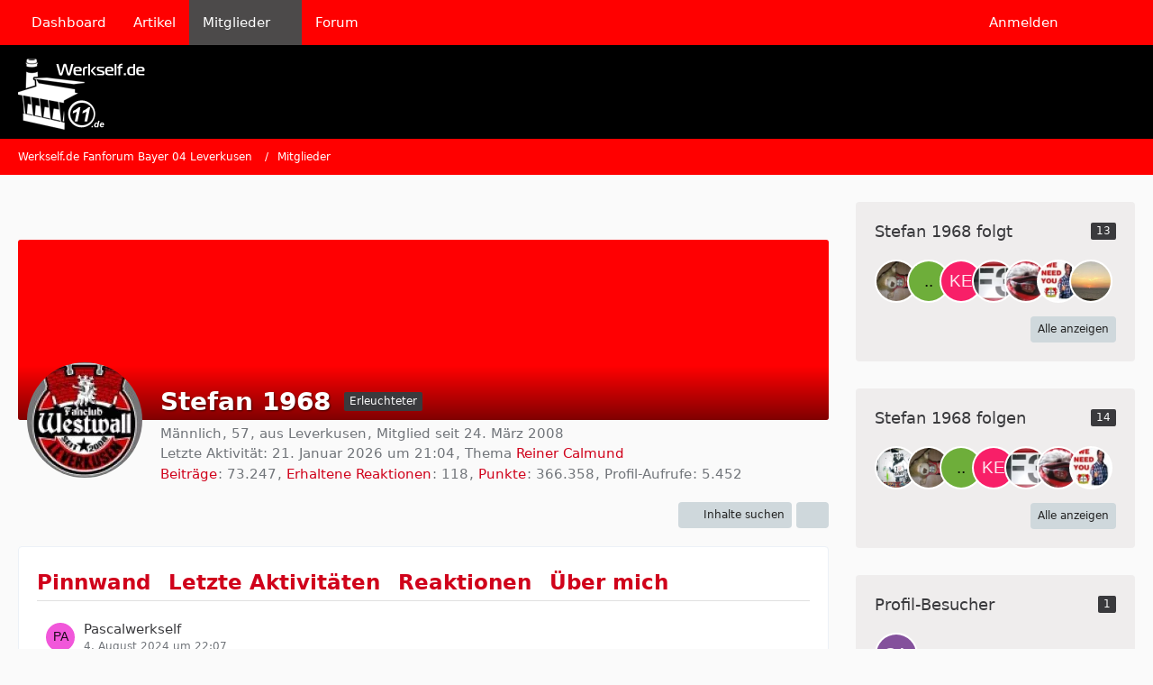

--- FILE ---
content_type: text/html; charset=UTF-8
request_url: https://www.werkself.de/user/5188-stefan-1968/
body_size: 13999
content:








<!DOCTYPE html>
<html
	dir="ltr"
	lang="de"
	data-color-scheme="light"
>

<head>
	<meta charset="utf-8">
		
	<title>Stefan 1968 - Mitglieder - Werkself.de Fanforum Bayer 04 Leverkusen</title>
	
	<meta name="viewport" content="width=device-width, initial-scale=1">
<meta name="format-detection" content="telephone=no">
<meta property="og:site_name" content="Werkself.de Fanforum Bayer 04 Leverkusen">
<meta property="og:url" content="https://www.werkself.de/user/5188-stefan-1968/">
<meta property="og:type" content="profile">
<meta property="profile:username" content="Stefan 1968">
<meta property="og:title" content="Stefan 1968 - Mitglieder - Werkself.de Fanforum Bayer 04 Leverkusen">
<meta property="og:image" content="https://www.werkself.de/images/avatars/79/1169-79b30a8b69e510b28309aff97cdafdd3e04d8e74.webp">

<!-- Stylesheets -->
<link rel="stylesheet" type="text/css" href="https://www.werkself.de/style/style-2.css?m=1765190068">

<meta name="timezone" content="Europe/Berlin">


<script data-cfasync="false">
	var WCF_PATH = 'https://www.werkself.de/';
	var WSC_API_URL = 'https://www.werkself.de/';
	var WSC_RPC_API_URL = 'https://www.werkself.de/api/rpc/';
	
	var LANGUAGE_ID = 1;
	var LANGUAGE_USE_INFORMAL_VARIANT = false;
	var TIME_NOW = 1769032942;
	var LAST_UPDATE_TIME = 1764149388;
	var ENABLE_DEBUG_MODE = false;
	var ENABLE_PRODUCTION_DEBUG_MODE = true;
	var ENABLE_DEVELOPER_TOOLS = false;
	var PAGE_TITLE = 'Werkself.de Fanforum Bayer 04 Leverkusen';
	
	var REACTION_TYPES = {"1":{"title":"Gef\u00e4llt mir","renderedIcon":"<img\n\tsrc=\"https:\/\/www.werkself.de\/images\/reaction\/like.svg\"\n\talt=\"Gef\u00e4llt mir\"\n\tclass=\"reactionType\"\n\tdata-reaction-type-id=\"1\"\n>","iconPath":"https:\/\/www.werkself.de\/images\/reaction\/like.svg","showOrder":1,"reactionTypeID":1,"isAssignable":1},"2":{"title":"Danke","renderedIcon":"<img\n\tsrc=\"https:\/\/www.werkself.de\/images\/reaction\/thanks.svg\"\n\talt=\"Danke\"\n\tclass=\"reactionType\"\n\tdata-reaction-type-id=\"2\"\n>","iconPath":"https:\/\/www.werkself.de\/images\/reaction\/thanks.svg","showOrder":2,"reactionTypeID":2,"isAssignable":1},"3":{"title":"Haha","renderedIcon":"<img\n\tsrc=\"https:\/\/www.werkself.de\/images\/reaction\/haha.svg\"\n\talt=\"Haha\"\n\tclass=\"reactionType\"\n\tdata-reaction-type-id=\"3\"\n>","iconPath":"https:\/\/www.werkself.de\/images\/reaction\/haha.svg","showOrder":3,"reactionTypeID":3,"isAssignable":1},"4":{"title":"Verwirrend","renderedIcon":"<img\n\tsrc=\"https:\/\/www.werkself.de\/images\/reaction\/confused.svg\"\n\talt=\"Verwirrend\"\n\tclass=\"reactionType\"\n\tdata-reaction-type-id=\"4\"\n>","iconPath":"https:\/\/www.werkself.de\/images\/reaction\/confused.svg","showOrder":4,"reactionTypeID":4,"isAssignable":1},"5":{"title":"Traurig","renderedIcon":"<img\n\tsrc=\"https:\/\/www.werkself.de\/images\/reaction\/sad.svg\"\n\talt=\"Traurig\"\n\tclass=\"reactionType\"\n\tdata-reaction-type-id=\"5\"\n>","iconPath":"https:\/\/www.werkself.de\/images\/reaction\/sad.svg","showOrder":5,"reactionTypeID":5,"isAssignable":1}};
	
	
	</script>

<script data-cfasync="false" src="https://www.werkself.de/js/WoltLabSuite/WebComponent.min.js?v=1764149388"></script>
<script data-cfasync="false" src="https://www.werkself.de/js/preload/de.preload.js?v=1764149388"></script>

<script data-cfasync="false" src="https://www.werkself.de/js/WoltLabSuite.Core.tiny.min.js?v=1764149388"></script>
<script data-cfasync="false">
requirejs.config({
	baseUrl: 'https://www.werkself.de/js',
	urlArgs: 't=1764149388'
	
});

window.addEventListener('pageshow', function(event) {
	if (event.persisted) {
		window.location.reload();
	}
});

</script>











<script data-cfasync="false" src="https://www.werkself.de/js/WoltLabSuite.Forum.tiny.min.js?v=1764149388"></script>


<noscript>
	<style>
		.jsOnly {
			display: none !important;
		}
		
		.noJsOnly {
			display: block !important;
		}
	</style>
</noscript>



	
	
	<script type="application/ld+json">
{
"@context": "http://schema.org",
"@type": "WebSite",
"url": "https:\/\/www.werkself.de\/",
"potentialAction": {
"@type": "SearchAction",
"target": "https:\/\/www.werkself.de\/search\/?q={search_term_string}",
"query-input": "required name=search_term_string"
}
}
</script>
<link rel="apple-touch-icon" sizes="180x180" href="https://www.werkself.de/images/favicon/default.apple-touch-icon.png">
<link rel="manifest" href="https://www.werkself.de/images/style-2/manifest-1.json">
<link rel="icon" type="image/png" sizes="48x48" href="https://www.werkself.de/images/favicon/default.favicon-48x48.png">
<meta name="msapplication-config" content="https://www.werkself.de/images/favicon/default.browserconfig.xml">
<meta name="theme-color" content="#000000">
<script>
	{
		document.querySelector('meta[name="theme-color"]').content = window.getComputedStyle(document.documentElement).getPropertyValue("--wcfPageThemeColor");
	}
</script>

<!-- Quantcast Choice. Consent Manager Tag v2.0 (for TCF 2.0) -->
<script type="text/javascript" async=true>
(function() {
  var host = 'www.themoneytizer.de';
  var element = document.createElement('script');
  var firstScript = document.getElementsByTagName('script')[0];
  var url = 'https://cmp.quantcast.com'
    .concat('/choice/', '6Fv0cGNfc_bw8', '/', host, '/choice.js?tag_version=V2');
  var uspTries = 0;
  var uspTriesLimit = 3;
  element.async = true;
  element.type = 'text/javascript';
  element.src = url;

  firstScript.parentNode.insertBefore(element, firstScript);

  function makeStub() {
    var TCF_LOCATOR_NAME = '__tcfapiLocator';
    var queue = [];
    var win = window;
    var cmpFrame;

    function addFrame() {
      var doc = win.document;
      var otherCMP = !!(win.frames[TCF_LOCATOR_NAME]);

      if (!otherCMP) {
        if (doc.body) {
          var iframe = doc.createElement('iframe');

          iframe.style.cssText = 'display:none';
          iframe.name = TCF_LOCATOR_NAME;
          doc.body.appendChild(iframe);
        } else {
          setTimeout(addFrame, 5);
        }
      }
      return !otherCMP;
    }

    function tcfAPIHandler() {
      var gdprApplies;
      var args = arguments;

      if (!args.length) {
        return queue;
      } else if (args[0] === 'setGdprApplies') {
        if (
          args.length > 3 &&
          args[2] === 2 &&
          typeof args[3] === 'boolean'
        ) {
          gdprApplies = args[3];
          if (typeof args[2] === 'function') {
            args[2]('set', true);
          }
        }
      } else if (args[0] === 'ping') {
        var retr = {
          gdprApplies: gdprApplies,
          cmpLoaded: false,
          cmpStatus: 'stub'
        };

        if (typeof args[2] === 'function') {
          args[2](retr);
        }
      } else {
        if(args[0] === 'init' && typeof args[3] === 'object') {
          args[3] = Object.assign(args[3], { tag_version: 'V2' });
        }
        queue.push(args);
      }
    }

    function postMessageEventHandler(event) {
      var msgIsString = typeof event.data === 'string';
      var json = {};

      try {
        if (msgIsString) {
          json = JSON.parse(event.data);
        } else {
          json = event.data;
        }
      } catch (ignore) {}

      var payload = json.__tcfapiCall;

      if (payload) {
        window.__tcfapi(
          payload.command,
          payload.version,
          function(retValue, success) {
            var returnMsg = {
              __tcfapiReturn: {
                returnValue: retValue,
                success: success,
                callId: payload.callId
              }
            };
            if (msgIsString) {
              returnMsg = JSON.stringify(returnMsg);
            }
            if (event && event.source && event.source.postMessage) {
              event.source.postMessage(returnMsg, '*');
            }
          },
          payload.parameter
        );
      }
    }

    while (win) {
      try {
        if (win.frames[TCF_LOCATOR_NAME]) {
          cmpFrame = win;
          break;
        }
      } catch (ignore) {}

      if (win === window.top) {
        break;
      }
      win = win.parent;
    }
    if (!cmpFrame) {
      addFrame();
      win.__tcfapi = tcfAPIHandler;
      win.addEventListener('message', postMessageEventHandler, false);
    }
  };

  makeStub();

  var uspStubFunction = function() {
    var arg = arguments;
    if (typeof window.__uspapi !== uspStubFunction) {
      setTimeout(function() {
        if (typeof window.__uspapi !== 'undefined') {
          window.__uspapi.apply(window.__uspapi, arg);
        }
      }, 500);
    }
  };

  var checkIfUspIsReady = function() {
    uspTries++;
    if (window.__uspapi === uspStubFunction && uspTries < uspTriesLimit) {
      console.warn('USP is not accessible');
    } else {
      clearInterval(uspInterval);
    }
  };

  if (typeof window.__uspapi === 'undefined') {
    window.__uspapi = uspStubFunction;
    var uspInterval = setInterval(checkIfUspIsReady, 6000);
  }
})();
</script>
<!-- End Quantcast Choice. Consent Manager Tag v2.0 (for TCF 2.0) -->	
			<link rel="canonical" href="https://www.werkself.de/user/5188-stefan-1968/">
		
				
	
	
	<noscript>
		<style type="text/css">
			#profileContent > .tabMenu > ul > li:not(:first-child) {
				display: none !important;
			}
			
			#profileContent > .tabMenuContent:not(:first-of-type) {
				display: none !important;
			}
		</style>
	</noscript>
	</head>

<body id="tpl_wcf_user"
	itemscope itemtype="http://schema.org/WebPage" itemid="https://www.werkself.de/user/5188-stefan-1968/"	data-template="user" data-application="wcf" data-page-id="35" data-page-identifier="com.woltlab.wcf.User"		class="">

<span id="top"></span>

<div id="pageContainer" class="pageContainer">
	
	
	<div id="pageHeaderContainer" class="pageHeaderContainer">
	<header id="pageHeader" class="pageHeader">
		<div id="pageHeaderPanel" class="pageHeaderPanel">
			<div class="layoutBoundary">
				<div class="box mainMenu" data-box-identifier="com.woltlab.wcf.MainMenu">
			
		
	<div class="boxContent">
		<nav aria-label="Hauptmenü">
	<ol class="boxMenu">
		
		
					<li class="" data-identifier="com.woltlab.wcf.Dashboard">
				<a href="https://www.werkself.de/" class="boxMenuLink">
					<span class="boxMenuLinkTitle">Dashboard</span>
														</a>
				
				</li>				
									<li class="" data-identifier="com.woltlab.wcf.ArticleList">
				<a href="https://www.werkself.de/article-list/" class="boxMenuLink">
					<span class="boxMenuLinkTitle">Artikel</span>
														</a>
				
				</li>				
									<li class="active boxMenuHasChildren" data-identifier="com.woltlab.wcf.MembersList">
				<a href="https://www.werkself.de/members-list/" class="boxMenuLink" aria-current="page">
					<span class="boxMenuLinkTitle">Mitglieder</span>
																<fa-icon size="16" name="caret-down" solid></fa-icon>
									</a>
				
				<ol class="boxMenuDepth1">				
									<li class="" data-identifier="com.woltlab.wcf.RecentActivityList">
				<a href="https://www.werkself.de/recent-activity-list/" class="boxMenuLink">
					<span class="boxMenuLinkTitle">Letzte Aktivitäten</span>
														</a>
				
				</li>				
									<li class="" data-identifier="com.woltlab.wcf.UsersOnlineList">
				<a href="https://www.werkself.de/users-online-list/" class="boxMenuLink">
					<span class="boxMenuLinkTitle">Benutzer online</span>
														</a>
				
				</li>				
									<li class="" data-identifier="com.woltlab.wcf.Team">
				<a href="https://www.werkself.de/team/" class="boxMenuLink">
					<span class="boxMenuLinkTitle">Team</span>
														</a>
				
				</li>				
									<li class="" data-identifier="com.woltlab.wcf.UserSearch">
				<a href="https://www.werkself.de/user-search/" class="boxMenuLink">
					<span class="boxMenuLinkTitle">Mitgliedersuche</span>
														</a>
				
				</li>				
									</ol></li>									<li class="" data-identifier="com.woltlab.wbb.BoardList">
				<a href="https://www.werkself.de/forum/" class="boxMenuLink">
					<span class="boxMenuLinkTitle">Forum</span>
														</a>
				
				</li>				
																	
		
	</ol>
</nav>	</div>
</div><button type="button" class="pageHeaderMenuMobile" aria-expanded="false" aria-label="Menü">
	<span class="pageHeaderMenuMobileInactive">
		<fa-icon size="32" name="bars"></fa-icon>
	</span>
	<span class="pageHeaderMenuMobileActive">
		<fa-icon size="32" name="xmark"></fa-icon>
	</span>
</button>
				
				<nav id="topMenu" class="userPanel">
	<ul class="userPanelItems">
									<li id="pageLanguageContainer">
					
				</li>
						<li id="userLogin">
				<a
					class="loginLink"
					href="https://www.werkself.de/login/?url=https%3A%2F%2Fwww.werkself.de%2Fuser%2F5188-stefan-1968%2F"
					rel="nofollow"
				>Anmelden</a>
			</li>
							
								
							
		<!-- page search -->
		<li>
			<a href="https://www.werkself.de/search/" id="userPanelSearchButton" class="jsTooltip" title="Suche"><fa-icon size="32" name="magnifying-glass"></fa-icon> <span>Suche</span></a>
		</li>
	</ul>
</nav>
	<a
		href="https://www.werkself.de/login/?url=https%3A%2F%2Fwww.werkself.de%2Fuser%2F5188-stefan-1968%2F"
		class="userPanelLoginLink jsTooltip"
		title="Anmelden"
		rel="nofollow"
	>
		<fa-icon size="32" name="arrow-right-to-bracket"></fa-icon>
	</a>
			</div>
		</div>
		
		<div id="pageHeaderFacade" class="pageHeaderFacade">
			<div class="layoutBoundary">
				<div id="pageHeaderLogo" class="pageHeaderLogo">
		
	<a href="https://www.werkself.de/" aria-label="Werkself.de Fanforum Bayer 04 Leverkusen">
		<img src="https://www.werkself.de/images/style-2/pageLogo-0dee8e4a.png" alt="" class="pageHeaderLogoLarge" height="79" width="141" loading="eager">
		<img src="https://www.werkself.de/images/style-2/pageLogoMobile-6fed81cf.png" alt="" class="pageHeaderLogoSmall" height="79" width="141" loading="eager">
		
		
	</a>
</div>
				
					


<button type="button" id="pageHeaderSearchMobile" class="pageHeaderSearchMobile" aria-expanded="false" aria-label="Suche">
	<fa-icon size="32" name="magnifying-glass"></fa-icon>
</button>

<div id="pageHeaderSearch" class="pageHeaderSearch">
	<form method="post" action="https://www.werkself.de/search/">
		<div id="pageHeaderSearchInputContainer" class="pageHeaderSearchInputContainer">
			<div class="pageHeaderSearchType dropdown">
				<a href="#" class="button dropdownToggle" id="pageHeaderSearchTypeSelect">
					<span class="pageHeaderSearchTypeLabel">Alles</span>
					<fa-icon size="16" name="caret-down" solid></fa-icon>
				</a>
				<ul class="dropdownMenu">
					<li><a href="#" data-extended-link="https://www.werkself.de/search/?extended=1" data-object-type="everywhere">Alles</a></li>
					<li class="dropdownDivider"></li>
					
					
					
																		<li><a href="#" data-extended-link="https://www.werkself.de/search/?type=com.woltlab.wcf.article&amp;extended=1" data-object-type="com.woltlab.wcf.article">Artikel</a></li>
																								<li><a href="#" data-extended-link="https://www.werkself.de/search/?type=com.woltlab.wcf.page&amp;extended=1" data-object-type="com.woltlab.wcf.page">Seiten</a></li>
																																			<li><a href="#" data-extended-link="https://www.werkself.de/search/?type=com.woltlab.wbb.post&amp;extended=1" data-object-type="com.woltlab.wbb.post">Forum</a></li>
																
					<li class="dropdownDivider"></li>
					<li><a class="pageHeaderSearchExtendedLink" href="https://www.werkself.de/search/?extended=1">Erweiterte Suche</a></li>
				</ul>
			</div>
			
			<input type="search" name="q" id="pageHeaderSearchInput" class="pageHeaderSearchInput" placeholder="Suchbegriff eingeben" autocomplete="off" value="">
			
			<button type="submit" class="pageHeaderSearchInputButton button" title="Suche">
				<fa-icon size="16" name="magnifying-glass"></fa-icon>
			</button>
			
			<div id="pageHeaderSearchParameters"></div>
			
					</div>
	</form>
</div>

	
			</div>
		</div>
	</header>
	
	
</div>
	
	
	
	
	
	<div class="pageNavigation">
	<div class="layoutBoundary">
			<nav class="breadcrumbs" aria-label="Verlaufsnavigation">
		<ol class="breadcrumbs__list" itemprop="breadcrumb" itemscope itemtype="http://schema.org/BreadcrumbList">
			<li class="breadcrumbs__item" title="Werkself.de Fanforum Bayer 04 Leverkusen" itemprop="itemListElement" itemscope itemtype="http://schema.org/ListItem">
							<a class="breadcrumbs__link" href="https://www.werkself.de/" itemprop="item">
																<span class="breadcrumbs__title" itemprop="name">Werkself.de Fanforum Bayer 04 Leverkusen</span>
							</a>
															<meta itemprop="position" content="1">
																					</li>
														
											<li class="breadcrumbs__item" title="Mitglieder" itemprop="itemListElement" itemscope itemtype="http://schema.org/ListItem">
							<a class="breadcrumbs__link" href="https://www.werkself.de/members-list/" itemprop="item">
																	<span class="breadcrumbs__parent_indicator">
										<fa-icon size="16" name="arrow-left-long"></fa-icon>
									</span>
																<span class="breadcrumbs__title" itemprop="name">Mitglieder</span>
							</a>
															<meta itemprop="position" content="2">
																					</li>
		</ol>
	</nav>
	</div>
</div>
	
	
	
	<section id="main" class="main" role="main">
		<div class="layoutBoundary">
			

						
			<div id="content" class="content content--sidebar-right">
				<div class="wcfAdLocation wcfAdLocationHeaderContent"><div><ins class="asm_async_creative" style="display:inline-block; text-align:left; text-decoration:none;" data-asm-cdn="cdn.adspirit.de" data-asm-host="anschlusstor.adspirit.de"  data-asm-params="pid=4204&gdpr_consent=[consentstring]"></ins><script src="//cdn.adspirit.de/adasync.min.js" async type="text/javascript"></script></div></div>				
																<header class="contentHeader userProfileUser userProfileUserWithCoverPhoto" data-object-id="5188">
		<div class="userProfileCoverPhoto" style="background-image: url(https://www.werkself.de/images/style-2/coverPhoto.webp)">
					</div>
		<div class="contentHeaderIcon">
							<span><img src="https://www.werkself.de/images/avatars/79/1169-79b30a8b69e510b28309aff97cdafdd3e04d8e74.webp" width="128" height="128" alt="" class="userAvatarImage" loading="lazy"></span>
								</div>
		
		<div class="contentHeaderTitle">
			<h1 class="contentTitle">
				<span class="userProfileUsername">Stefan 1968</span>
																			<span class="badge userTitleBadge">Erleuchteter</span>
																<span class="userRankImage"><img src="https://www.werkself.de/images/rank/icon/userRank5S.png" alt=""></span>
													
				
			</h1>
			
			<div class="contentHeaderDescription">
								<ul class="inlineList commaSeparated">
											<li>Männlich</li>						<li>57</li>						<li>aus Leverkusen</li>															<li>Mitglied seit 24. März 2008</li>
					
				</ul>
				
									<ul class="inlineList commaSeparated">
						<li>Letzte Aktivität: <woltlab-core-date-time date="2026-01-21T20:04:26+00:00">21. Januar 2026 um 21:04</woltlab-core-date-time></li>
								<li>Thema <a href="https://www.werkself.de/forum/thread/1061-reiner-calmund/" class="wbbTopicLink" data-object-id="1061">Reiner Calmund</a></li>
					</ul>
				
				
				<dl class="plain inlineDataList">
					
	<dt><a href="https://www.werkself.de/forum/user-post-list/5188-stefan-1968/" title="Beiträge von Stefan 1968" class="jsTooltip">Beiträge</a></dt>
	<dd>73.247</dd>

	<dt><a href="https://www.werkself.de/user/5188-stefan-1968/#likes" class="jsTooltip" title="Erhaltene Reaktionen von Stefan 1968">Erhaltene Reaktionen</a></dt>
	<dd>118</dd>

	<dt><a href="#" class="activityPointsDisplay jsTooltip" title="Punkte von Stefan 1968 anzeigen" data-user-id="5188">Punkte</a></dt>
	<dd>366.358</dd>

					
											<dt title="0,84 Aufrufe pro Tag">Profil-Aufrufe</dt>
						<dd>5.452</dd>
									</dl>
			</div>
		</div>

		
	</header>
													
				
				
				
				
				

				




	<div class="contentInteraction">
		
					<div class="contentInteractionButtonContainer">
									<div class="contentInteractionButtons">
						<div class="contentInteractionButton dropdown jsOnly">
			<button type="button" class="button small dropdownToggle"><fa-icon size="16" name="magnifying-glass"></fa-icon> <span>Inhalte suchen</span></button>
			<ul class="dropdownMenu userProfileButtonMenu" data-menu="search">
				<li><a href="https://www.werkself.de/forum/user-post-list/5188-stefan-1968/">Beiträge</a></li>
<li><a href="https://www.werkself.de/forum/user-thread-list/5188-stefan-1968/">Themen</a></li>			</ul>
		</div>					</div>
				
				
									<div class="contentInteractionDropdown dropdown jsOnly">
						<button type="button" class="button small dropdownToggle" aria-label="Mehr"><fa-icon size="16" name="ellipsis-vertical"></fa-icon></button>

						<ul class="contentInteractionDropdownItems dropdownMenu">
							<li>
			<a
				href="#"
				role="button"
				data-report-content="com.woltlab.wcf.user"
				data-object-id="5188"
			>
				Benutzerprofil melden
			</a>
		</li>						</ul>
					</div>
							</div>
			</div>

	<div id="profileContent" class="section tabMenuContainer userProfileContent" data-active="wall">
		<nav class="tabMenu">
			<ul>
															<li><a href="#wall">Pinnwand</a></li>
																				<li><a href="#recentActivity">Letzte Aktivitäten</a></li>
																				<li><a href="#likes">Reaktionen</a></li>
																				<li><a href="#about">Über mich</a></li>
																					</ul>
		</nav>
		
									<div id="wall" class="tabMenuContent" data-menu-item="wall">
												



<div class="commentListContainer"
	id="userProfileCommentList"
	data-can-add="false"
	data-object-id="5188"
	data-object-type-id="53"
	data-comments="3"
	data-last-comment-time="1670274572"
	data-enable-reactions="true"
>
	<div class="commentList">
				
					<div class="commentList__item jsComment"
			data-comment-id="947"
			data-object-id="947" data-object-type="com.woltlab.wcf.comment" data-user-id="11782"			data-can-edit="false" data-can-delete="false"
			data-responses="2" data-last-response-time="1722807208" data-is-disabled="0"
			data-last-response-id="377"
		>
			<woltlab-core-comment class="comment" comment-id="947" itemprop="comment" itemscope itemtype="http://schema.org/Comment">
				<div class="comment__header">
					<div class="comment__avatar">
						<a href="https://www.werkself.de/user/11782-pascalwerkself/" aria-hidden="true" tabindex="-1"><img src="[data-uri]" width="32" height="32" alt="" class="userAvatarImage"></a>					</div>
					<div class="comment__author" itemprop="author" itemscope itemtype="http://schema.org/Person">
													<a href="https://www.werkself.de/user/11782-pascalwerkself/" class="comment__author__link userLink" data-object-id="11782" itemprop="url">
								<span itemprop="name">Pascalwerkself</span>
							</a>
											</div>
					<div class="comment__date">
						<meta itemprop="datePublished" content="2024-08-04T22:07:37+02:00">
						<a href="https://www.werkself.de/user/5188-stefan-1968/#wall/comment947" class="comment__permalink"><woltlab-core-date-time date="2024-08-04T20:07:37+00:00">4. August 2024 um 22:07</woltlab-core-date-time></a>
					</div>
					<div class="comment__status">
												
						
						
					</div>
											<div class="comment__menu dropdown" id="commentOptions947">
							<button type="button" class="dropdownToggle" aria-label="Mehr"><fa-icon size="16" name="ellipsis-vertical"></fa-icon></button>

							<ul class="dropdownMenu">
								<li>
											<a
												href="#"
												data-report-content="com.woltlab.wcf.comment.comment"
												data-object-id="947"
												class="comment__option comment__option--report"
											>
												Inhalt melden
											</a>
										</li>
							</ul>
						</div>
					

					
				</div>

				

				<div class="comment__message">
					<div class="htmlContent userMessage" itemprop="text"><p>Wann gibt es wieder ein Pott Kaffee, Stefan?  <img src="https://www.werkself.de/images/smilies/smilieee.gif" alt=":LEV19" title="Winke Smilie" class="smiley" height="22" width="25" loading="eager" translate="no"></p></div>
				</div>

				
				
				<div class="comment__footer">
					<div class="comment__reactions">
																
	<woltlab-core-reaction-summary
		data="[]"
		object-type="com.woltlab.wcf.comment"
		object-id="947"
		selected-reaction="0"
	></woltlab-core-reaction-summary>
											</div>

					<div class="comment__buttons">
												
						
						
					</div>

					
				</div>
			</woltlab-core-comment>

							<div class="comment__responses">
					<div class="commentResponseList" data-responses="2">
									<div class="commentResponseList__item jsCommentResponse"
			data-response-id="376"
			data-object-id="376" data-object-type="com.woltlab.wcf.comment.response" data-user-id="11782"			data-can-edit="false"
			data-can-delete="false"
			data-user-id="11782"
		>
			<woltlab-core-comment-response class="commentResponse" response-id="376" itemprop="comment" itemscope itemtype="http://schema.org/Comment">
				<div class="commentResponse__header">
					<div class="commentResponse__avatar">
						<a href="https://www.werkself.de/user/11782-pascalwerkself/" aria-hidden="true" tabindex="-1"><img src="[data-uri]" width="32" height="32" alt="" class="userAvatarImage"></a>					</div>
					<div class="commentResponse__author" itemprop="author" itemscope itemtype="http://schema.org/Person">
													<a href="https://www.werkself.de/user/11782-pascalwerkself/" class="commentResponse__author__link userLink" data-object-id="11782" itemprop="url">
								<span itemprop="name">Pascalwerkself</span>
							</a>
											</div>
					<div class="commentResponse__date">
						<meta itemprop="datePublished" content="2024-08-04T23:09:07+02:00">
						<a href="https://www.werkself.de/user/5188-stefan-1968/#wall/comment947/response376" class="commentResponse__permalink"><woltlab-core-date-time date="2024-08-04T21:09:07+00:00">4. August 2024 um 23:09</woltlab-core-date-time></a>
					</div>
					<div class="commentResponse__status">
												
						
						
					</div>

											<div class="commentResponse__menu dropdown" id="commentResponseOptions376">
							<button type="button" class="dropdownToggle" aria-label="Mehr"><fa-icon size="16" name="ellipsis-vertical"></fa-icon></button>

							<ul class="dropdownMenu">
								<li>
											<a
												href="#"
												data-report-content="com.woltlab.wcf.comment.response"
												data-object-id="376"
												class="commentResponse__option commentResponse__option--report"
											>
												Inhalt melden
											</a>
										</li>
							</ul>
						</div>
					

					
				</div>

				

				<div class="commentResponse__message">
					<div class="htmlContent userMessage" itemprop="text"><p>Stefan? Kannst du auch schreiben oder nur Smileys setzten? Was los? Liegt dir was auf dem Herzen?</p></div>
				</div>

				
				
				<div class="commentResponse__footer">
					<div class="commentResponse__reactions">
																
	<woltlab-core-reaction-summary
		data="[]"
		object-type="com.woltlab.wcf.comment.response"
		object-id="376"
		selected-reaction="0"
	></woltlab-core-reaction-summary>
											</div>

					<div class="commentResponse__buttons">
												
						
					</div>

					
				</div>
			</woltlab-core-comment-response>
		</div>
				<div class="commentResponseList__item jsCommentResponse"
			data-response-id="377"
			data-object-id="377" data-object-type="com.woltlab.wcf.comment.response" data-user-id="11782"			data-can-edit="false"
			data-can-delete="false"
			data-user-id="11782"
		>
			<woltlab-core-comment-response class="commentResponse" response-id="377" itemprop="comment" itemscope itemtype="http://schema.org/Comment">
				<div class="commentResponse__header">
					<div class="commentResponse__avatar">
						<a href="https://www.werkself.de/user/11782-pascalwerkself/" aria-hidden="true" tabindex="-1"><img src="[data-uri]" width="32" height="32" alt="" class="userAvatarImage"></a>					</div>
					<div class="commentResponse__author" itemprop="author" itemscope itemtype="http://schema.org/Person">
													<a href="https://www.werkself.de/user/11782-pascalwerkself/" class="commentResponse__author__link userLink" data-object-id="11782" itemprop="url">
								<span itemprop="name">Pascalwerkself</span>
							</a>
											</div>
					<div class="commentResponse__date">
						<meta itemprop="datePublished" content="2024-08-04T23:33:28+02:00">
						<a href="https://www.werkself.de/user/5188-stefan-1968/#wall/comment947/response377" class="commentResponse__permalink"><woltlab-core-date-time date="2024-08-04T21:33:28+00:00">4. August 2024 um 23:33</woltlab-core-date-time></a>
					</div>
					<div class="commentResponse__status">
												
						
						
					</div>

											<div class="commentResponse__menu dropdown" id="commentResponseOptions377">
							<button type="button" class="dropdownToggle" aria-label="Mehr"><fa-icon size="16" name="ellipsis-vertical"></fa-icon></button>

							<ul class="dropdownMenu">
								<li>
											<a
												href="#"
												data-report-content="com.woltlab.wcf.comment.response"
												data-object-id="377"
												class="commentResponse__option commentResponse__option--report"
											>
												Inhalt melden
											</a>
										</li>
							</ul>
						</div>
					

					
				</div>

				

				<div class="commentResponse__message">
					<div class="htmlContent userMessage" itemprop="text"><p>Langsam wird es kindisch oder?</p></div>
				</div>

				
				
				<div class="commentResponse__footer">
					<div class="commentResponse__reactions">
																
	<woltlab-core-reaction-summary
		data="[]"
		object-type="com.woltlab.wcf.comment.response"
		object-id="377"
		selected-reaction="0"
	></woltlab-core-reaction-summary>
											</div>

					<div class="commentResponse__buttons">
												
						
					</div>

					
				</div>
			</woltlab-core-comment-response>
		</div>
						</div>
				</div>
					</div>
				<div class="commentList__item jsComment"
			data-comment-id="484"
			data-object-id="484" data-object-type="com.woltlab.wcf.comment" data-user-id="725"			data-can-edit="false" data-can-delete="false"
			data-responses="0" data-last-response-time="0" data-is-disabled="0"
			data-last-response-id="0"
		>
			<woltlab-core-comment class="comment" comment-id="484" itemprop="comment" itemscope itemtype="http://schema.org/Comment">
				<div class="comment__header">
					<div class="comment__avatar">
						<a href="https://www.werkself.de/user/725-lev/" aria-hidden="true" tabindex="-1"><img src="[data-uri]" width="32" height="32" alt="" class="userAvatarImage"></a>					</div>
					<div class="comment__author" itemprop="author" itemscope itemtype="http://schema.org/Person">
													<a href="https://www.werkself.de/user/725-lev/" class="comment__author__link userLink" data-object-id="725" itemprop="url">
								<span itemprop="name">lev</span>
							</a>
											</div>
					<div class="comment__date">
						<meta itemprop="datePublished" content="2023-04-29T14:16:18+02:00">
						<a href="https://www.werkself.de/user/5188-stefan-1968/#wall/comment484" class="comment__permalink"><woltlab-core-date-time date="2023-04-29T12:16:18+00:00">29. April 2023 um 14:16</woltlab-core-date-time></a>
					</div>
					<div class="comment__status">
												
						
						
					</div>
											<div class="comment__menu dropdown" id="commentOptions484">
							<button type="button" class="dropdownToggle" aria-label="Mehr"><fa-icon size="16" name="ellipsis-vertical"></fa-icon></button>

							<ul class="dropdownMenu">
								<li>
											<a
												href="#"
												data-report-content="com.woltlab.wcf.comment.comment"
												data-object-id="484"
												class="comment__option comment__option--report"
											>
												Inhalt melden
											</a>
										</li>
							</ul>
						</div>
					

					
				</div>

				

				<div class="comment__message">
					<div class="htmlContent userMessage" itemprop="text"><p>Hi Stefan, ich nehme die Karte gg den FC gerne <img src="https://www.werkself.de/images/smilies/emojione/263a.png" alt=":)" title="smile" class="smiley" srcset="https://www.werkself.de/images/smilies/emojione/263a@2x.png 2x" height="23" width="23" loading="eager" translate="no"></p></div>
				</div>

				
				
				<div class="comment__footer">
					<div class="comment__reactions">
																
	<woltlab-core-reaction-summary
		data="[]"
		object-type="com.woltlab.wcf.comment"
		object-id="484"
		selected-reaction="0"
	></woltlab-core-reaction-summary>
											</div>

					<div class="comment__buttons">
												
						
						
					</div>

					
				</div>
			</woltlab-core-comment>

					</div>
				<div class="commentList__item jsComment"
			data-comment-id="424"
			data-object-id="424" data-object-type="com.woltlab.wcf.comment" data-user-id="4059"			data-can-edit="false" data-can-delete="false"
			data-responses="1" data-last-response-time="1722717964" data-is-disabled="0"
			data-last-response-id="375"
		>
			<woltlab-core-comment class="comment" comment-id="424" itemprop="comment" itemscope itemtype="http://schema.org/Comment">
				<div class="comment__header">
					<div class="comment__avatar">
						<a href="https://www.werkself.de/user/4059-derdrachent%C3%B6ter/" aria-hidden="true" tabindex="-1"><img src="https://www.werkself.de/images/avatars/c7/1695-c79e7ea5aeefdaa5d26263784e5c3970f991161f.webp" width="32" height="32" alt="" class="userAvatarImage" loading="lazy"></a>					</div>
					<div class="comment__author" itemprop="author" itemscope itemtype="http://schema.org/Person">
													<a href="https://www.werkself.de/user/4059-derdrachent%C3%B6ter/" class="comment__author__link userLink" data-object-id="4059" itemprop="url">
								<span itemprop="name">DerDrachentöter</span>
							</a>
											</div>
					<div class="comment__date">
						<meta itemprop="datePublished" content="2022-12-05T22:09:32+01:00">
						<a href="https://www.werkself.de/user/5188-stefan-1968/#wall/comment424" class="comment__permalink"><woltlab-core-date-time date="2022-12-05T21:09:32+00:00">5. Dezember 2022 um 22:09</woltlab-core-date-time></a>
					</div>
					<div class="comment__status">
												
						
						
					</div>
											<div class="comment__menu dropdown" id="commentOptions424">
							<button type="button" class="dropdownToggle" aria-label="Mehr"><fa-icon size="16" name="ellipsis-vertical"></fa-icon></button>

							<ul class="dropdownMenu">
								<li>
											<a
												href="#"
												data-report-content="com.woltlab.wcf.comment.comment"
												data-object-id="424"
												class="comment__option comment__option--report"
											>
												Inhalt melden
											</a>
										</li>
							</ul>
						</div>
					

					
				</div>

				

				<div class="comment__message">
					<div class="htmlContent userMessage" itemprop="text"><p>Hallo Stefan</p><p>im Neuen Forum habe ich gerade die Online Spiele aktiviert</p><p>"werkself- <img src="https://www.werkself.de/images/smilies/fussball_leverk.gif" alt=":LEV2" title="LEV2" class="smiley" height="54" width="38" loading="eager" translate="no"> forum.de "</p><p>Schau doch mal vorbei dort triffst du sehr viel Bekannte.</p></div>
				</div>

				
				
				<div class="comment__footer">
					<div class="comment__reactions">
																
	<woltlab-core-reaction-summary
		data="[]"
		object-type="com.woltlab.wcf.comment"
		object-id="424"
		selected-reaction="0"
	></woltlab-core-reaction-summary>
											</div>

					<div class="comment__buttons">
												
						
						
					</div>

					
				</div>
			</woltlab-core-comment>

							<div class="comment__responses">
					<div class="commentResponseList" data-responses="1">
									<div class="commentResponseList__item jsCommentResponse"
			data-response-id="375"
			data-object-id="375" data-object-type="com.woltlab.wcf.comment.response" data-user-id="11782"			data-can-edit="false"
			data-can-delete="false"
			data-user-id="11782"
		>
			<woltlab-core-comment-response class="commentResponse" response-id="375" itemprop="comment" itemscope itemtype="http://schema.org/Comment">
				<div class="commentResponse__header">
					<div class="commentResponse__avatar">
						<a href="https://www.werkself.de/user/11782-pascalwerkself/" aria-hidden="true" tabindex="-1"><img src="[data-uri]" width="32" height="32" alt="" class="userAvatarImage"></a>					</div>
					<div class="commentResponse__author" itemprop="author" itemscope itemtype="http://schema.org/Person">
													<a href="https://www.werkself.de/user/11782-pascalwerkself/" class="commentResponse__author__link userLink" data-object-id="11782" itemprop="url">
								<span itemprop="name">Pascalwerkself</span>
							</a>
											</div>
					<div class="commentResponse__date">
						<meta itemprop="datePublished" content="2024-08-03T22:46:04+02:00">
						<a href="https://www.werkself.de/user/5188-stefan-1968/#wall/comment424/response375" class="commentResponse__permalink"><woltlab-core-date-time date="2024-08-03T20:46:04+00:00">3. August 2024 um 22:46</woltlab-core-date-time></a>
					</div>
					<div class="commentResponse__status">
												
						
						
					</div>

											<div class="commentResponse__menu dropdown" id="commentResponseOptions375">
							<button type="button" class="dropdownToggle" aria-label="Mehr"><fa-icon size="16" name="ellipsis-vertical"></fa-icon></button>

							<ul class="dropdownMenu">
								<li>
											<a
												href="#"
												data-report-content="com.woltlab.wcf.comment.response"
												data-object-id="375"
												class="commentResponse__option commentResponse__option--report"
											>
												Inhalt melden
											</a>
										</li>
							</ul>
						</div>
					

					
				</div>

				

				<div class="commentResponse__message">
					<div class="htmlContent userMessage" itemprop="text"><p>Genau Stefan, du wechsel doch einfach das Forum.. du nervst mit deinen Reaktions auch die anderen User  <img src="https://www.werkself.de/images/smilies/wacko.png" alt=":wacko:" title="wacko" class="smiley" loading="eager" translate="no"></p></div>
				</div>

				
				
				<div class="commentResponse__footer">
					<div class="commentResponse__reactions">
																
	<woltlab-core-reaction-summary
		data="[]"
		object-type="com.woltlab.wcf.comment.response"
		object-id="375"
		selected-reaction="0"
	></woltlab-core-reaction-summary>
											</div>

					<div class="commentResponse__buttons">
												
						
					</div>

					
				</div>
			</woltlab-core-comment-response>
		</div>
						</div>
				</div>
					</div>
		</div>

	</div>
									</div>
												<div id="recentActivity" class="tabMenuContent" data-menu-item="recentActivity">
									</div>
												<div id="likes" class="tabMenuContent" data-menu-item="likes">
									</div>
												<div id="about" class="tabMenuContent" data-menu-item="about">
									</div>
											</div>


				
				
				
				
																</div>
			
							<aside class="sidebar boxesSidebarRight" aria-label="Rechte Seitenleiste">
					<div class="boxContainer">
						<section class="box" data-static-box-identifier="com.woltlab.wcf.UserProfileFollowing">
			<h2 class="boxTitle">Stefan 1968 folgt <span class="badge">13</span></h2>
			
			<div class="boxContent">
				<ul class="userAvatarList">
											<li><a href="https://www.werkself.de/user/11869-jarod/" title="JaroD" class="jsTooltip"><img src="https://www.werkself.de/images/avatars/d9/1577-d9c4243776fdc022b61faf8ae9f7528c174885ba.webp" width="48" height="48" alt="" class="userAvatarImage" loading="lazy"></a></li>
											<li><a href="https://www.werkself.de/user/7327/" title="..." class="jsTooltip"><img src="[data-uri]" width="48" height="48" alt="" class="userAvatarImage"></a></li>
											<li><a href="https://www.werkself.de/user/8495-keinereiner/" title="Keinereiner" class="jsTooltip"><img src="[data-uri]" width="48" height="48" alt="" class="userAvatarImage"></a></li>
											<li><a href="https://www.werkself.de/user/7170-f-block/" title="F-Block" class="jsTooltip"><img src="https://www.werkself.de/images/avatars/7e/860-7ed5b321e1d992dd05ee393e8446bbd16fd76d17.webp" width="48" height="48" alt="" class="userAvatarImage" loading="lazy"></a></li>
											<li><a href="https://www.werkself.de/user/2790-rheinhessen-ulf/" title="rheinhessen-ulf" class="jsTooltip"><img src="https://www.werkself.de/images/avatars/3f/1163-3f182ba8dd88ebd8098b2abf10d0e19d637977c8.webp" width="48" height="48" alt="" class="userAvatarImage" loading="lazy"></a></li>
											<li><a href="https://www.werkself.de/user/6933-nomaam/" title="NoMaam" class="jsTooltip"><img src="https://www.werkself.de/images/avatars/a3/871-a33e699b5793e4f5a26ff0c7634cb473bb945ebb.webp" width="48" height="48" alt="" class="userAvatarImage" loading="lazy"></a></li>
											<li><a href="https://www.werkself.de/user/1871-frau-antje/" title="Frau Antje" class="jsTooltip"><img src="https://www.werkself.de/images/avatars/71/2097-71f8b0f7c8d1108349b1a67bba5d1ed8d87db733.webp" width="48" height="48" alt="" class="userAvatarImage" loading="lazy"></a></li>
									</ul>
				
									<button type="button" id="followingAll" class="button small more jsOnly" data-dialog-title="Stefan 1968 folgt">Alle anzeigen</button>
							</div>
		</section>
		
			<section class="box" data-static-box-identifier="com.woltlab.wcf.UserProfileFollowers">
			<h2 class="boxTitle">Stefan 1968 folgen <span class="badge">14</span></h2>
			
			<div class="boxContent">
				<ul class="userAvatarList">
											<li><a href="https://www.werkself.de/user/3094-lang/" title="Lang" class="jsTooltip"><img src="https://www.werkself.de/images/avatars/64/1631-64042e3685976d0c152ebc2c200dec5361dd1ed9.webp" width="48" height="48" alt="" class="userAvatarImage" loading="lazy"></a></li>
											<li><a href="https://www.werkself.de/user/11869-jarod/" title="JaroD" class="jsTooltip"><img src="https://www.werkself.de/images/avatars/d9/1577-d9c4243776fdc022b61faf8ae9f7528c174885ba.webp" width="48" height="48" alt="" class="userAvatarImage" loading="lazy"></a></li>
											<li><a href="https://www.werkself.de/user/7327/" title="..." class="jsTooltip"><img src="[data-uri]" width="48" height="48" alt="" class="userAvatarImage"></a></li>
											<li><a href="https://www.werkself.de/user/8495-keinereiner/" title="Keinereiner" class="jsTooltip"><img src="[data-uri]" width="48" height="48" alt="" class="userAvatarImage"></a></li>
											<li><a href="https://www.werkself.de/user/7170-f-block/" title="F-Block" class="jsTooltip"><img src="https://www.werkself.de/images/avatars/7e/860-7ed5b321e1d992dd05ee393e8446bbd16fd76d17.webp" width="48" height="48" alt="" class="userAvatarImage" loading="lazy"></a></li>
											<li><a href="https://www.werkself.de/user/2790-rheinhessen-ulf/" title="rheinhessen-ulf" class="jsTooltip"><img src="https://www.werkself.de/images/avatars/3f/1163-3f182ba8dd88ebd8098b2abf10d0e19d637977c8.webp" width="48" height="48" alt="" class="userAvatarImage" loading="lazy"></a></li>
											<li><a href="https://www.werkself.de/user/6933-nomaam/" title="NoMaam" class="jsTooltip"><img src="https://www.werkself.de/images/avatars/a3/871-a33e699b5793e4f5a26ff0c7634cb473bb945ebb.webp" width="48" height="48" alt="" class="userAvatarImage" loading="lazy"></a></li>
									</ul>
					
									<button type="button" id="followerAll" class="button small more jsOnly" data-dialog-title="Stefan 1968 folgen">Alle anzeigen</button>
							</div>
		</section>
		
			<section class="box" data-static-box-identifier="com.woltlab.wcf.UserProfileVisitors">
			<h2 class="boxTitle">Profil-Besucher <span class="badge">1</span></h2>
			
			<div class="boxContent">
				<ul class="userAvatarList">
											<li><a href="https://www.werkself.de/user/8537-sam-reloaded/" title="sam_reloaded (28. November 2025 um 06:28)" class="jsTooltip"><img src="[data-uri]" width="48" height="48" alt="" class="userAvatarImage"></a></li>
									</ul>
					
							</div>
		</section>
					</div>
				</aside>
			
		</div>
	</section>
	
	
	
	
	
	<footer id="pageFooter" class="pageFooter">
		
					
			<div class="boxesFooter">
			<div class="layoutBoundary">
													<div class="boxContainer">
						<div class="box" data-box-identifier="com.woltlab.wcf.FooterMenu">
			
		
	<div class="boxContent">
		<nav aria-label="Footer-Menü">
	<ol class="boxMenu">
		
		
					<li class="" data-identifier="com.woltlab.wcf.PrivacyPolicy">
				<a href="https://www.werkself.de/datenschutzerklaerung/" class="boxMenuLink">
					<span class="boxMenuLinkTitle">Datenschutzerklärung</span>
														</a>
				
				</li>				
									<li class="" data-identifier="com.woltlab.wcf.Contact">
				<a href="https://www.werkself.de/contact/" class="boxMenuLink">
					<span class="boxMenuLinkTitle">Kontakt</span>
														</a>
				
				</li>				
									<li class="" data-identifier="com.woltlab.wcf.LegalNotice">
				<a href="https://www.werkself.de/legal-notice/" class="boxMenuLink">
					<span class="boxMenuLinkTitle">Impressum</span>
														</a>
				
				</li>				
																	
		
	</ol>
</nav>	</div>
</div>
					</div>
				
			</div>
		</div>
		
			<div id="pageFooterCopyright" class="pageFooterCopyright">
			<div class="layoutBoundary">
				<div class="copyright"><a href="https://www.woltlab.com/de/" rel="nofollow">Community-Software: <strong>WoltLab Suite&trade; 6.1.15</strong></a></div>
			</div>
		</div>
	
</footer>
</div>



<div class="pageFooterStickyNotice">
	
	
	<noscript>
		<div class="info" role="status">
			<div class="layoutBoundary">
				<span class="javascriptDisabledWarningText">In Ihrem Webbrowser ist JavaScript deaktiviert. Um alle Funktionen dieser Website nutzen zu können, muss JavaScript aktiviert sein.</span>
			</div>
		</div>	
	</noscript>
</div>

<script data-cfasync="false">
	require(['Language', 'WoltLabSuite/Core/BootstrapFrontend', 'User'], function(Language, BootstrapFrontend, User) {
		
		
		User.init(
			0,
			'',
			'',
			'https://www.werkself.de/guest-token-dialog/'
		);
		
		BootstrapFrontend.setup({
			backgroundQueue: {
				url: 'https://www.werkself.de/background-queue-perform/',
				force: false			},
						dynamicColorScheme: false,
			endpointUserPopover: 'https://www.werkself.de/user-popover/',
			executeCronjobs: undefined,
											shareButtonProviders: [
					["Facebook", "Facebook", "<fa-brand size=\"24\"><svg xmlns=\"http:\/\/www.w3.org\/2000\/svg\" viewBox=\"0 0 512 512\"><!--! Font Awesome Free 6.7.2 by @fontawesome - https:\/\/fontawesome.com License - https:\/\/fontawesome.com\/license\/free (Icons: CC BY 4.0, Fonts: SIL OFL 1.1, Code: MIT License) Copyright 2024 Fonticons, Inc. --><path d=\"M512 256C512 114.6 397.4 0 256 0S0 114.6 0 256C0 376 82.7 476.8 194.2 504.5V334.2H141.4V256h52.8V222.3c0-87.1 39.4-127.5 125-127.5c16.2 0 44.2 3.2 55.7 6.4V172c-6-.6-16.5-1-29.6-1c-42 0-58.2 15.9-58.2 57.2V256h83.6l-14.4 78.2H287V510.1C413.8 494.8 512 386.9 512 256h0z\"\/><\/svg><\/fa-brand>"], 
					["Twitter", "X", "<fa-brand size=\"24\"><svg xmlns=\"http:\/\/www.w3.org\/2000\/svg\" viewBox=\"0 0 512 512\"><!--! Font Awesome Free 6.7.2 by @fontawesome - https:\/\/fontawesome.com License - https:\/\/fontawesome.com\/license\/free (Icons: CC BY 4.0, Fonts: SIL OFL 1.1, Code: MIT License) Copyright 2024 Fonticons, Inc. --><path d=\"M389.2 48h70.6L305.6 224.2 487 464H345L233.7 318.6 106.5 464H35.8L200.7 275.5 26.8 48H172.4L272.9 180.9 389.2 48zM364.4 421.8h39.1L151.1 88h-42L364.4 421.8z\"\/><\/svg><\/fa-brand>"], 
					["Reddit", "Reddit", "<fa-brand size=\"24\"><svg xmlns=\"http:\/\/www.w3.org\/2000\/svg\" viewBox=\"0 0 512 512\"><!--! Font Awesome Free 6.7.2 by @fontawesome - https:\/\/fontawesome.com License - https:\/\/fontawesome.com\/license\/free (Icons: CC BY 4.0, Fonts: SIL OFL 1.1, Code: MIT License) Copyright 2024 Fonticons, Inc. --><path d=\"M0 256C0 114.6 114.6 0 256 0S512 114.6 512 256s-114.6 256-256 256L37.1 512c-13.7 0-20.5-16.5-10.9-26.2L75 437C28.7 390.7 0 326.7 0 256zM349.6 153.6c23.6 0 42.7-19.1 42.7-42.7s-19.1-42.7-42.7-42.7c-20.6 0-37.8 14.6-41.8 34c-34.5 3.7-61.4 33-61.4 68.4l0 .2c-37.5 1.6-71.8 12.3-99 29.1c-10.1-7.8-22.8-12.5-36.5-12.5c-33 0-59.8 26.8-59.8 59.8c0 24 14.1 44.6 34.4 54.1c2 69.4 77.6 125.2 170.6 125.2s168.7-55.9 170.6-125.3c20.2-9.6 34.1-30.2 34.1-54c0-33-26.8-59.8-59.8-59.8c-13.7 0-26.3 4.6-36.4 12.4c-27.4-17-62.1-27.7-100-29.1l0-.2c0-25.4 18.9-46.5 43.4-49.9l0 0c4.4 18.8 21.3 32.8 41.5 32.8zM177.1 246.9c16.7 0 29.5 17.6 28.5 39.3s-13.5 29.6-30.3 29.6s-31.4-8.8-30.4-30.5s15.4-38.3 32.1-38.3zm190.1 38.3c1 21.7-13.7 30.5-30.4 30.5s-29.3-7.9-30.3-29.6c-1-21.7 11.8-39.3 28.5-39.3s31.2 16.6 32.1 38.3zm-48.1 56.7c-10.3 24.6-34.6 41.9-63 41.9s-52.7-17.3-63-41.9c-1.2-2.9 .8-6.2 3.9-6.5c18.4-1.9 38.3-2.9 59.1-2.9s40.7 1 59.1 2.9c3.1 .3 5.1 3.6 3.9 6.5z\"\/><\/svg><\/fa-brand>"], 
					 
					["LinkedIn", "LinkedIn", "<fa-brand size=\"24\"><svg xmlns=\"http:\/\/www.w3.org\/2000\/svg\" viewBox=\"0 0 448 512\"><!--! Font Awesome Free 6.7.2 by @fontawesome - https:\/\/fontawesome.com License - https:\/\/fontawesome.com\/license\/free (Icons: CC BY 4.0, Fonts: SIL OFL 1.1, Code: MIT License) Copyright 2024 Fonticons, Inc. --><path d=\"M100.28 448H7.4V148.9h92.88zM53.79 108.1C24.09 108.1 0 83.5 0 53.8a53.79 53.79 0 0 1 107.58 0c0 29.7-24.1 54.3-53.79 54.3zM447.9 448h-92.68V302.4c0-34.7-.7-79.2-48.29-79.2-48.29 0-55.69 37.7-55.69 76.7V448h-92.78V148.9h89.08v40.8h1.3c12.4-23.5 42.69-48.3 87.88-48.3 94 0 111.28 61.9 111.28 142.3V448z\"\/><\/svg><\/fa-brand>"], 
					["Pinterest", "Pinterest", "<fa-brand size=\"24\"><svg xmlns=\"http:\/\/www.w3.org\/2000\/svg\" viewBox=\"0 0 496 512\"><!--! Font Awesome Free 6.7.2 by @fontawesome - https:\/\/fontawesome.com License - https:\/\/fontawesome.com\/license\/free (Icons: CC BY 4.0, Fonts: SIL OFL 1.1, Code: MIT License) Copyright 2024 Fonticons, Inc. --><path d=\"M496 256c0 137-111 248-248 248-25.6 0-50.2-3.9-73.4-11.1 10.1-16.5 25.2-43.5 30.8-65 3-11.6 15.4-59 15.4-59 8.1 15.4 31.7 28.5 56.8 28.5 74.8 0 128.7-68.8 128.7-154.3 0-81.9-66.9-143.2-152.9-143.2-107 0-163.9 71.8-163.9 150.1 0 36.4 19.4 81.7 50.3 96.1 4.7 2.2 7.2 1.2 8.3-3.3.8-3.4 5-20.3 6.9-28.1.6-2.5.3-4.7-1.7-7.1-10.1-12.5-18.3-35.3-18.3-56.6 0-54.7 41.4-107.6 112-107.6 60.9 0 103.6 41.5 103.6 100.9 0 67.1-33.9 113.6-78 113.6-24.3 0-42.6-20.1-36.7-44.8 7-29.5 20.5-61.3 20.5-82.6 0-19-10.2-34.9-31.4-34.9-24.9 0-44.9 25.7-44.9 60.2 0 22 7.4 36.8 7.4 36.8s-24.5 103.8-29 123.2c-5 21.4-3 51.6-.9 71.2C65.4 450.9 0 361.1 0 256 0 119 111 8 248 8s248 111 248 248z\"\/><\/svg><\/fa-brand>"], 
					 
					
				],
						styleChanger: false		});
	});
</script>
<script data-cfasync="false">
	// prevent jQuery and other libraries from utilizing define()
	__require_define_amd = define.amd;
	define.amd = undefined;
</script>
<script data-cfasync="false" src="https://www.werkself.de/js/WCF.Combined.tiny.min.js?v=1764149388"></script>
<script data-cfasync="false">
	define.amd = __require_define_amd;
	$.holdReady(true);
</script>
<script data-cfasync="false">
	WCF.User.init(
		0,
		''	);
</script>
<script data-cfasync="false" src="https://www.werkself.de/forum/js/WBB.tiny.min.js?v=1764149388"></script>
<script data-cfasync="false">
	$(function() {
		WCF.User.Profile.ActivityPointList.init();
		
					require(['WoltLabSuite/Core/Ui/User/Trophy/List'], function (UserTrophyList) {
				new UserTrophyList();
			});
				
		require(['WoltLabSuite/Forum/Bootstrap'], (Bootstrap) => {
	Bootstrap.setup();
});
		
			});
</script>
<script data-cfasync="false">
		var $imageViewer = null;
		$(function() {
			WCF.Language.addObject({
				'wcf.imageViewer.button.enlarge': 'Vollbild-Modus',
				'wcf.imageViewer.button.full': 'Originalversion aufrufen',
				'wcf.imageViewer.seriesIndex': '{literal}{x} von {y}{\/literal}',
				'wcf.imageViewer.counter': '{literal}Bild {x} von {y}{\/literal}',
				'wcf.imageViewer.close': 'Schließen',
				'wcf.imageViewer.enlarge': 'Bild direkt anzeigen',
				'wcf.imageViewer.next': 'Nächstes Bild',
				'wcf.imageViewer.previous': 'Vorheriges Bild'
			});
			
			$imageViewer = new WCF.ImageViewer();
		});
	</script>
<script data-cfasync="false">
		
		$(function() {
						
			new WCF.User.Profile.TabMenu(5188);
			
						
			
		});

		require(['WoltLabSuite/Core/Controller/User/Profile'], ({ setup }) => {
			setup(5188);
		});
	</script>
<script data-cfasync="false">
						require(['WoltLabSuite/Core/Language/Chooser'], function(LanguageChooser) {
							var languages = {
																	'1': {
										iconPath: 'https:\/\/www.werkself.de\/icon\/flag\/de.svg',
										languageName: 'Deutsch',
										languageCode: 'de'
									}
								, 									'2': {
										iconPath: 'https:\/\/www.werkself.de\/icon\/flag\/gb.svg',
										languageName: 'English',
										languageCode: 'en'
									}
															};
								
							var callback = function(listItem) {
								var location;
								var languageCode = elData(listItem, 'language-code');
								var link = elBySel('link[hreflang="' + languageCode + '"]');
								if (link !== null) {
									location = link.href;
								}
								else {
									location = window.location.toString().replace(/#.*/, '').replace(/(\?|&)l=[0-9]+/g, '');
								}
								
								var delimiter = (location.indexOf('?') == -1) ? '?' : '&';
								window.location = location + delimiter + 'l=' + elData(listItem, 'language-id') + window.location.hash;
							};
							
							LanguageChooser.init('pageLanguageContainer', 'pageLanguageID', 1, languages, callback);
						});
					</script>
<script data-cfasync="false">
		require(['WoltLabSuite/Core/Ui/Search/Page'], function(UiSearchPage) {
			UiSearchPage.init('everywhere');
		});
	</script>
<script data-cfasync="false">
	require(['Language', 'WoltLabSuite/Core/Component/Comment/List'], (Language, { setup }) => {
		Language.addObject({
			'wcf.comment.more': 'Weitere Kommentare',
			'wcf.comment.response.more': '{if $count == 1}Eine weitere Antwort{else}{#$count} weitere Antworten{\/if}',
		});

		setup('userProfileCommentList');
	});
</script>

<!-- Quantcast Tag -->
<script type="text/javascript">
window._qevents = window._qevents || [];

(function() {
var elem = document.createElement('script');
elem.src = (document.location.protocol == "https:" ? "https://secure" : "http://edge") + ".quantserve.com/quant.js";
elem.async = true;
elem.type = "text/javascript";
var scpt = document.getElementsByTagName('script')[0];
scpt.parentNode.insertBefore(elem, scpt);
})();

window._qevents.push({
qacct:"p-bcjKWCYYkE-m2",
uid:"__INSERT_EMAIL_HERE__"
});
</script>

<noscript>
<div style="display:none;">
<img src="//pixel.quantserve.com/pixel/p-bcjKWCYYkE-m2.gif" border="0" height="1" width="1" alt="Quantcast"/>
</div>
</noscript>
<!-- End Quantcast tag -->

<script type="text/javascript" class="teads" async="true" src="//a.teads.tv/page/77358/tag"></script>

<!-- InMobi Choice. Consent Manager Tag v3.0 (for TCF 2.2) -->
<script type="text/javascript" async=true>
(function() {
  var host = "www.themoneytizer.de";
  var element = document.createElement('script');
  var firstScript = document.getElementsByTagName('script')[0];
  var url = 'https://cmp.inmobi.com'
    .concat('/choice/', '6Fv0cGNfc_bw8', '/', host, '/choice.js?tag_version=V3');
  var uspTries = 0;
  var uspTriesLimit = 3;
  element.async = true;
  element.type = 'text/javascript';
  element.src = url;

  firstScript.parentNode.insertBefore(element, firstScript);

  function makeStub() {
    var TCF_LOCATOR_NAME = '__tcfapiLocator';
    var queue = [];
    var win = window;
    var cmpFrame;

    function addFrame() {
      var doc = win.document;
      var otherCMP = !!(win.frames[TCF_LOCATOR_NAME]);

      if (!otherCMP) {
        if (doc.body) {
          var iframe = doc.createElement('iframe');

          iframe.style.cssText = 'display:none';
          iframe.name = TCF_LOCATOR_NAME;
          doc.body.appendChild(iframe);
        } else {
          setTimeout(addFrame, 5);
        }
      }
      return !otherCMP;
    }

    function tcfAPIHandler() {
      var gdprApplies;
      var args = arguments;

      if (!args.length) {
        return queue;
      } else if (args[0] === 'setGdprApplies') {
        if (
          args.length > 3 &&
          args[2] === 2 &&
          typeof args[3] === 'boolean'
        ) {
          gdprApplies = args[3];
          if (typeof args[2] === 'function') {
            args[2]('set', true);
          }
        }
      } else if (args[0] === 'ping') {
        var retr = {
          gdprApplies: gdprApplies,
          cmpLoaded: false,
          cmpStatus: 'stub'
        };

        if (typeof args[2] === 'function') {
          args[2](retr);
        }
      } else {
        if(args[0] === 'init' && typeof args[3] === 'object') {
          args[3] = Object.assign(args[3], { tag_version: 'V3' });
        }
        queue.push(args);
      }
    }

    function postMessageEventHandler(event) {
      var msgIsString = typeof event.data === 'string';
      var json = {};

      try {
        if (msgIsString) {
          json = JSON.parse(event.data);
        } else {
          json = event.data;
        }
      } catch (ignore) {}

      var payload = json.__tcfapiCall;

      if (payload) {
        window.__tcfapi(
          payload.command,
          payload.version,
          function(retValue, success) {
            var returnMsg = {
              __tcfapiReturn: {
                returnValue: retValue,
                success: success,
                callId: payload.callId
              }
            };
            if (msgIsString) {
              returnMsg = JSON.stringify(returnMsg);
            }
            if (event && event.source && event.source.postMessage) {
              event.source.postMessage(returnMsg, '*');
            }
          },
          payload.parameter
        );
      }
    }

    while (win) {
      try {
        if (win.frames[TCF_LOCATOR_NAME]) {
          cmpFrame = win;
          break;
        }
      } catch (ignore) {}

      if (win === window.top) {
        break;
      }
      win = win.parent;
    }
    if (!cmpFrame) {
      addFrame();
      win.__tcfapi = tcfAPIHandler;
      win.addEventListener('message', postMessageEventHandler, false);
    }
  };

  makeStub();

  var uspStubFunction = function() {
    var arg = arguments;
    if (typeof window.__uspapi !== uspStubFunction) {
      setTimeout(function() {
        if (typeof window.__uspapi !== 'undefined') {
          window.__uspapi.apply(window.__uspapi, arg);
        }
      }, 500);
    }
  };

  var checkIfUspIsReady = function() {
    uspTries++;
    if (window.__uspapi === uspStubFunction && uspTries < uspTriesLimit) {
      console.warn('USP is not accessible');
    } else {
      clearInterval(uspInterval);
    }
  };

  if (typeof window.__uspapi === 'undefined') {
    window.__uspapi = uspStubFunction;
    var uspInterval = setInterval(checkIfUspIsReady, 6000);
  }
})();
</script>
<!-- End InMobi Choice. Consent Manager Tag v3.0 (for TCF 2.2) -->
<span id="bottom"></span>

</body>
</html>